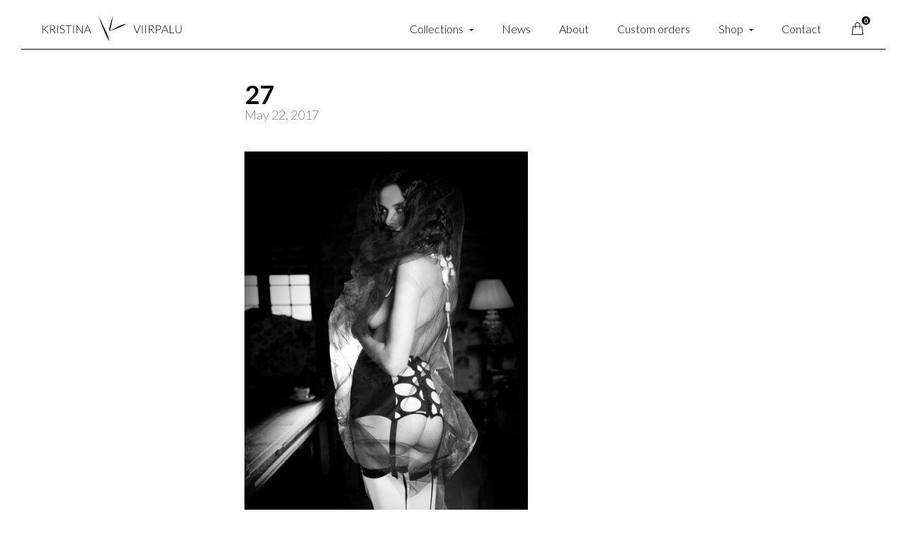

--- FILE ---
content_type: text/html; charset=UTF-8
request_url: https://kristinaviirpalu.com/2010/11/autumnwinter-1011-stockings/27-2/
body_size: 9436
content:
<!DOCTYPE html>
<html>

<head>

    <meta charset="utf-8">
    <meta name="viewport" content="width=device-width, initial-scale=1">

    <title>27 - Kristina Viirpalu</title>

    <script type="text/javascript">var ajax_url="https://kristinaviirpalu.com/wp-admin/admin-ajax.php";document.addEventListener("DOMContentLoaded",function(){if(window.jQuery){jQuery.ajaxSetup({"url":"https:\/\/kristinaviirpalu.com\/wp-admin\/admin-ajax.php","data":{}});}}, false );</script><meta name='robots' content='index, follow, max-image-preview:large, max-snippet:-1, max-video-preview:-1' />
	<style>img:is([sizes="auto" i], [sizes^="auto," i]) { contain-intrinsic-size: 3000px 1500px }</style>
	<link rel="alternate" hreflang="en" href="https://kristinaviirpalu.com/2010/11/autumnwinter-1011-stockings/27-2/" />
<link rel="alternate" hreflang="fr" href="https://kristinaviirpalu.com/fr/27-2-2/" />
<link rel="alternate" hreflang="ru" href="https://kristinaviirpalu.com/ru/27-2-2/" />
<link rel="alternate" hreflang="x-default" href="https://kristinaviirpalu.com/2010/11/autumnwinter-1011-stockings/27-2/" />

	<!-- This site is optimized with the Yoast SEO plugin v26.8 - https://yoast.com/product/yoast-seo-wordpress/ -->
	<link rel="canonical" href="https://kristinaviirpalu.com/2010/11/autumnwinter-1011-stockings/27-2/" />
	<meta property="og:locale" content="en_US" />
	<meta property="og:type" content="article" />
	<meta property="og:title" content="27 - Kristina Viirpalu" />
	<meta property="og:url" content="https://kristinaviirpalu.com/2010/11/autumnwinter-1011-stockings/27-2/" />
	<meta property="og:site_name" content="Kristina Viirpalu" />
	<meta property="og:image" content="https://kristinaviirpalu.com/2010/11/autumnwinter-1011-stockings/27-2" />
	<meta property="og:image:width" content="480" />
	<meta property="og:image:height" content="720" />
	<meta property="og:image:type" content="image/jpeg" />
	<meta name="twitter:card" content="summary_large_image" />
	<script type="application/ld+json" class="yoast-schema-graph">{"@context":"https://schema.org","@graph":[{"@type":"WebPage","@id":"https://kristinaviirpalu.com/2010/11/autumnwinter-1011-stockings/27-2/","url":"https://kristinaviirpalu.com/2010/11/autumnwinter-1011-stockings/27-2/","name":"27 - Kristina Viirpalu","isPartOf":{"@id":"https://kristinaviirpalu.com/#website"},"primaryImageOfPage":{"@id":"https://kristinaviirpalu.com/2010/11/autumnwinter-1011-stockings/27-2/#primaryimage"},"image":{"@id":"https://kristinaviirpalu.com/2010/11/autumnwinter-1011-stockings/27-2/#primaryimage"},"thumbnailUrl":"https://kristinaviirpalu.com/wp-content/uploads/2017/05/27-1.jpg","datePublished":"2017-05-22T08:57:17+00:00","breadcrumb":{"@id":"https://kristinaviirpalu.com/2010/11/autumnwinter-1011-stockings/27-2/#breadcrumb"},"inLanguage":"en-US","potentialAction":[{"@type":"ReadAction","target":["https://kristinaviirpalu.com/2010/11/autumnwinter-1011-stockings/27-2/"]}]},{"@type":"ImageObject","inLanguage":"en-US","@id":"https://kristinaviirpalu.com/2010/11/autumnwinter-1011-stockings/27-2/#primaryimage","url":"https://kristinaviirpalu.com/wp-content/uploads/2017/05/27-1.jpg","contentUrl":"https://kristinaviirpalu.com/wp-content/uploads/2017/05/27-1.jpg","width":480,"height":720},{"@type":"BreadcrumbList","@id":"https://kristinaviirpalu.com/2010/11/autumnwinter-1011-stockings/27-2/#breadcrumb","itemListElement":[{"@type":"ListItem","position":1,"name":"Home","item":"https://kristinaviirpalu.com/"},{"@type":"ListItem","position":2,"name":"AUTUMN/WINTER 10/11 STOCKINGS","item":"https://kristinaviirpalu.com/2010/11/autumnwinter-1011-stockings/"},{"@type":"ListItem","position":3,"name":"27"}]},{"@type":"WebSite","@id":"https://kristinaviirpalu.com/#website","url":"https://kristinaviirpalu.com/","name":"Kristina Viirpalu","description":"Exclusive couture brand for passionate modern woman","potentialAction":[{"@type":"SearchAction","target":{"@type":"EntryPoint","urlTemplate":"https://kristinaviirpalu.com/?s={search_term_string}"},"query-input":{"@type":"PropertyValueSpecification","valueRequired":true,"valueName":"search_term_string"}}],"inLanguage":"en-US"}]}</script>
	<!-- / Yoast SEO plugin. -->


<link rel='dns-prefetch' href='//fonts.googleapis.com' />
		<!-- This site uses the Google Analytics by MonsterInsights plugin v9.11.1 - Using Analytics tracking - https://www.monsterinsights.com/ -->
		<!-- Note: MonsterInsights is not currently configured on this site. The site owner needs to authenticate with Google Analytics in the MonsterInsights settings panel. -->
					<!-- No tracking code set -->
				<!-- / Google Analytics by MonsterInsights -->
		<script type="text/javascript">
/* <![CDATA[ */
window._wpemojiSettings = {"baseUrl":"https:\/\/s.w.org\/images\/core\/emoji\/16.0.1\/72x72\/","ext":".png","svgUrl":"https:\/\/s.w.org\/images\/core\/emoji\/16.0.1\/svg\/","svgExt":".svg","source":{"concatemoji":"https:\/\/kristinaviirpalu.com\/wp-includes\/js\/wp-emoji-release.min.js?ver=6.8.3"}};
/*! This file is auto-generated */
!function(s,n){var o,i,e;function c(e){try{var t={supportTests:e,timestamp:(new Date).valueOf()};sessionStorage.setItem(o,JSON.stringify(t))}catch(e){}}function p(e,t,n){e.clearRect(0,0,e.canvas.width,e.canvas.height),e.fillText(t,0,0);var t=new Uint32Array(e.getImageData(0,0,e.canvas.width,e.canvas.height).data),a=(e.clearRect(0,0,e.canvas.width,e.canvas.height),e.fillText(n,0,0),new Uint32Array(e.getImageData(0,0,e.canvas.width,e.canvas.height).data));return t.every(function(e,t){return e===a[t]})}function u(e,t){e.clearRect(0,0,e.canvas.width,e.canvas.height),e.fillText(t,0,0);for(var n=e.getImageData(16,16,1,1),a=0;a<n.data.length;a++)if(0!==n.data[a])return!1;return!0}function f(e,t,n,a){switch(t){case"flag":return n(e,"\ud83c\udff3\ufe0f\u200d\u26a7\ufe0f","\ud83c\udff3\ufe0f\u200b\u26a7\ufe0f")?!1:!n(e,"\ud83c\udde8\ud83c\uddf6","\ud83c\udde8\u200b\ud83c\uddf6")&&!n(e,"\ud83c\udff4\udb40\udc67\udb40\udc62\udb40\udc65\udb40\udc6e\udb40\udc67\udb40\udc7f","\ud83c\udff4\u200b\udb40\udc67\u200b\udb40\udc62\u200b\udb40\udc65\u200b\udb40\udc6e\u200b\udb40\udc67\u200b\udb40\udc7f");case"emoji":return!a(e,"\ud83e\udedf")}return!1}function g(e,t,n,a){var r="undefined"!=typeof WorkerGlobalScope&&self instanceof WorkerGlobalScope?new OffscreenCanvas(300,150):s.createElement("canvas"),o=r.getContext("2d",{willReadFrequently:!0}),i=(o.textBaseline="top",o.font="600 32px Arial",{});return e.forEach(function(e){i[e]=t(o,e,n,a)}),i}function t(e){var t=s.createElement("script");t.src=e,t.defer=!0,s.head.appendChild(t)}"undefined"!=typeof Promise&&(o="wpEmojiSettingsSupports",i=["flag","emoji"],n.supports={everything:!0,everythingExceptFlag:!0},e=new Promise(function(e){s.addEventListener("DOMContentLoaded",e,{once:!0})}),new Promise(function(t){var n=function(){try{var e=JSON.parse(sessionStorage.getItem(o));if("object"==typeof e&&"number"==typeof e.timestamp&&(new Date).valueOf()<e.timestamp+604800&&"object"==typeof e.supportTests)return e.supportTests}catch(e){}return null}();if(!n){if("undefined"!=typeof Worker&&"undefined"!=typeof OffscreenCanvas&&"undefined"!=typeof URL&&URL.createObjectURL&&"undefined"!=typeof Blob)try{var e="postMessage("+g.toString()+"("+[JSON.stringify(i),f.toString(),p.toString(),u.toString()].join(",")+"));",a=new Blob([e],{type:"text/javascript"}),r=new Worker(URL.createObjectURL(a),{name:"wpTestEmojiSupports"});return void(r.onmessage=function(e){c(n=e.data),r.terminate(),t(n)})}catch(e){}c(n=g(i,f,p,u))}t(n)}).then(function(e){for(var t in e)n.supports[t]=e[t],n.supports.everything=n.supports.everything&&n.supports[t],"flag"!==t&&(n.supports.everythingExceptFlag=n.supports.everythingExceptFlag&&n.supports[t]);n.supports.everythingExceptFlag=n.supports.everythingExceptFlag&&!n.supports.flag,n.DOMReady=!1,n.readyCallback=function(){n.DOMReady=!0}}).then(function(){return e}).then(function(){var e;n.supports.everything||(n.readyCallback(),(e=n.source||{}).concatemoji?t(e.concatemoji):e.wpemoji&&e.twemoji&&(t(e.twemoji),t(e.wpemoji)))}))}((window,document),window._wpemojiSettings);
/* ]]> */
</script>

<style id='wp-emoji-styles-inline-css' type='text/css'>

	img.wp-smiley, img.emoji {
		display: inline !important;
		border: none !important;
		box-shadow: none !important;
		height: 1em !important;
		width: 1em !important;
		margin: 0 0.07em !important;
		vertical-align: -0.1em !important;
		background: none !important;
		padding: 0 !important;
	}
</style>
<link rel='stylesheet' id='wp-block-library-css' href='https://kristinaviirpalu.com/wp-includes/css/dist/block-library/style.min.css?ver=6.8.3' type='text/css' media='all' />
<style id='classic-theme-styles-inline-css' type='text/css'>
/*! This file is auto-generated */
.wp-block-button__link{color:#fff;background-color:#32373c;border-radius:9999px;box-shadow:none;text-decoration:none;padding:calc(.667em + 2px) calc(1.333em + 2px);font-size:1.125em}.wp-block-file__button{background:#32373c;color:#fff;text-decoration:none}
</style>
<style id='global-styles-inline-css' type='text/css'>
:root{--wp--preset--aspect-ratio--square: 1;--wp--preset--aspect-ratio--4-3: 4/3;--wp--preset--aspect-ratio--3-4: 3/4;--wp--preset--aspect-ratio--3-2: 3/2;--wp--preset--aspect-ratio--2-3: 2/3;--wp--preset--aspect-ratio--16-9: 16/9;--wp--preset--aspect-ratio--9-16: 9/16;--wp--preset--color--black: #000000;--wp--preset--color--cyan-bluish-gray: #abb8c3;--wp--preset--color--white: #ffffff;--wp--preset--color--pale-pink: #f78da7;--wp--preset--color--vivid-red: #cf2e2e;--wp--preset--color--luminous-vivid-orange: #ff6900;--wp--preset--color--luminous-vivid-amber: #fcb900;--wp--preset--color--light-green-cyan: #7bdcb5;--wp--preset--color--vivid-green-cyan: #00d084;--wp--preset--color--pale-cyan-blue: #8ed1fc;--wp--preset--color--vivid-cyan-blue: #0693e3;--wp--preset--color--vivid-purple: #9b51e0;--wp--preset--gradient--vivid-cyan-blue-to-vivid-purple: linear-gradient(135deg,rgba(6,147,227,1) 0%,rgb(155,81,224) 100%);--wp--preset--gradient--light-green-cyan-to-vivid-green-cyan: linear-gradient(135deg,rgb(122,220,180) 0%,rgb(0,208,130) 100%);--wp--preset--gradient--luminous-vivid-amber-to-luminous-vivid-orange: linear-gradient(135deg,rgba(252,185,0,1) 0%,rgba(255,105,0,1) 100%);--wp--preset--gradient--luminous-vivid-orange-to-vivid-red: linear-gradient(135deg,rgba(255,105,0,1) 0%,rgb(207,46,46) 100%);--wp--preset--gradient--very-light-gray-to-cyan-bluish-gray: linear-gradient(135deg,rgb(238,238,238) 0%,rgb(169,184,195) 100%);--wp--preset--gradient--cool-to-warm-spectrum: linear-gradient(135deg,rgb(74,234,220) 0%,rgb(151,120,209) 20%,rgb(207,42,186) 40%,rgb(238,44,130) 60%,rgb(251,105,98) 80%,rgb(254,248,76) 100%);--wp--preset--gradient--blush-light-purple: linear-gradient(135deg,rgb(255,206,236) 0%,rgb(152,150,240) 100%);--wp--preset--gradient--blush-bordeaux: linear-gradient(135deg,rgb(254,205,165) 0%,rgb(254,45,45) 50%,rgb(107,0,62) 100%);--wp--preset--gradient--luminous-dusk: linear-gradient(135deg,rgb(255,203,112) 0%,rgb(199,81,192) 50%,rgb(65,88,208) 100%);--wp--preset--gradient--pale-ocean: linear-gradient(135deg,rgb(255,245,203) 0%,rgb(182,227,212) 50%,rgb(51,167,181) 100%);--wp--preset--gradient--electric-grass: linear-gradient(135deg,rgb(202,248,128) 0%,rgb(113,206,126) 100%);--wp--preset--gradient--midnight: linear-gradient(135deg,rgb(2,3,129) 0%,rgb(40,116,252) 100%);--wp--preset--font-size--small: 13px;--wp--preset--font-size--medium: 20px;--wp--preset--font-size--large: 36px;--wp--preset--font-size--x-large: 42px;--wp--preset--spacing--20: 0.44rem;--wp--preset--spacing--30: 0.67rem;--wp--preset--spacing--40: 1rem;--wp--preset--spacing--50: 1.5rem;--wp--preset--spacing--60: 2.25rem;--wp--preset--spacing--70: 3.38rem;--wp--preset--spacing--80: 5.06rem;--wp--preset--shadow--natural: 6px 6px 9px rgba(0, 0, 0, 0.2);--wp--preset--shadow--deep: 12px 12px 50px rgba(0, 0, 0, 0.4);--wp--preset--shadow--sharp: 6px 6px 0px rgba(0, 0, 0, 0.2);--wp--preset--shadow--outlined: 6px 6px 0px -3px rgba(255, 255, 255, 1), 6px 6px rgba(0, 0, 0, 1);--wp--preset--shadow--crisp: 6px 6px 0px rgba(0, 0, 0, 1);}:where(.is-layout-flex){gap: 0.5em;}:where(.is-layout-grid){gap: 0.5em;}body .is-layout-flex{display: flex;}.is-layout-flex{flex-wrap: wrap;align-items: center;}.is-layout-flex > :is(*, div){margin: 0;}body .is-layout-grid{display: grid;}.is-layout-grid > :is(*, div){margin: 0;}:where(.wp-block-columns.is-layout-flex){gap: 2em;}:where(.wp-block-columns.is-layout-grid){gap: 2em;}:where(.wp-block-post-template.is-layout-flex){gap: 1.25em;}:where(.wp-block-post-template.is-layout-grid){gap: 1.25em;}.has-black-color{color: var(--wp--preset--color--black) !important;}.has-cyan-bluish-gray-color{color: var(--wp--preset--color--cyan-bluish-gray) !important;}.has-white-color{color: var(--wp--preset--color--white) !important;}.has-pale-pink-color{color: var(--wp--preset--color--pale-pink) !important;}.has-vivid-red-color{color: var(--wp--preset--color--vivid-red) !important;}.has-luminous-vivid-orange-color{color: var(--wp--preset--color--luminous-vivid-orange) !important;}.has-luminous-vivid-amber-color{color: var(--wp--preset--color--luminous-vivid-amber) !important;}.has-light-green-cyan-color{color: var(--wp--preset--color--light-green-cyan) !important;}.has-vivid-green-cyan-color{color: var(--wp--preset--color--vivid-green-cyan) !important;}.has-pale-cyan-blue-color{color: var(--wp--preset--color--pale-cyan-blue) !important;}.has-vivid-cyan-blue-color{color: var(--wp--preset--color--vivid-cyan-blue) !important;}.has-vivid-purple-color{color: var(--wp--preset--color--vivid-purple) !important;}.has-black-background-color{background-color: var(--wp--preset--color--black) !important;}.has-cyan-bluish-gray-background-color{background-color: var(--wp--preset--color--cyan-bluish-gray) !important;}.has-white-background-color{background-color: var(--wp--preset--color--white) !important;}.has-pale-pink-background-color{background-color: var(--wp--preset--color--pale-pink) !important;}.has-vivid-red-background-color{background-color: var(--wp--preset--color--vivid-red) !important;}.has-luminous-vivid-orange-background-color{background-color: var(--wp--preset--color--luminous-vivid-orange) !important;}.has-luminous-vivid-amber-background-color{background-color: var(--wp--preset--color--luminous-vivid-amber) !important;}.has-light-green-cyan-background-color{background-color: var(--wp--preset--color--light-green-cyan) !important;}.has-vivid-green-cyan-background-color{background-color: var(--wp--preset--color--vivid-green-cyan) !important;}.has-pale-cyan-blue-background-color{background-color: var(--wp--preset--color--pale-cyan-blue) !important;}.has-vivid-cyan-blue-background-color{background-color: var(--wp--preset--color--vivid-cyan-blue) !important;}.has-vivid-purple-background-color{background-color: var(--wp--preset--color--vivid-purple) !important;}.has-black-border-color{border-color: var(--wp--preset--color--black) !important;}.has-cyan-bluish-gray-border-color{border-color: var(--wp--preset--color--cyan-bluish-gray) !important;}.has-white-border-color{border-color: var(--wp--preset--color--white) !important;}.has-pale-pink-border-color{border-color: var(--wp--preset--color--pale-pink) !important;}.has-vivid-red-border-color{border-color: var(--wp--preset--color--vivid-red) !important;}.has-luminous-vivid-orange-border-color{border-color: var(--wp--preset--color--luminous-vivid-orange) !important;}.has-luminous-vivid-amber-border-color{border-color: var(--wp--preset--color--luminous-vivid-amber) !important;}.has-light-green-cyan-border-color{border-color: var(--wp--preset--color--light-green-cyan) !important;}.has-vivid-green-cyan-border-color{border-color: var(--wp--preset--color--vivid-green-cyan) !important;}.has-pale-cyan-blue-border-color{border-color: var(--wp--preset--color--pale-cyan-blue) !important;}.has-vivid-cyan-blue-border-color{border-color: var(--wp--preset--color--vivid-cyan-blue) !important;}.has-vivid-purple-border-color{border-color: var(--wp--preset--color--vivid-purple) !important;}.has-vivid-cyan-blue-to-vivid-purple-gradient-background{background: var(--wp--preset--gradient--vivid-cyan-blue-to-vivid-purple) !important;}.has-light-green-cyan-to-vivid-green-cyan-gradient-background{background: var(--wp--preset--gradient--light-green-cyan-to-vivid-green-cyan) !important;}.has-luminous-vivid-amber-to-luminous-vivid-orange-gradient-background{background: var(--wp--preset--gradient--luminous-vivid-amber-to-luminous-vivid-orange) !important;}.has-luminous-vivid-orange-to-vivid-red-gradient-background{background: var(--wp--preset--gradient--luminous-vivid-orange-to-vivid-red) !important;}.has-very-light-gray-to-cyan-bluish-gray-gradient-background{background: var(--wp--preset--gradient--very-light-gray-to-cyan-bluish-gray) !important;}.has-cool-to-warm-spectrum-gradient-background{background: var(--wp--preset--gradient--cool-to-warm-spectrum) !important;}.has-blush-light-purple-gradient-background{background: var(--wp--preset--gradient--blush-light-purple) !important;}.has-blush-bordeaux-gradient-background{background: var(--wp--preset--gradient--blush-bordeaux) !important;}.has-luminous-dusk-gradient-background{background: var(--wp--preset--gradient--luminous-dusk) !important;}.has-pale-ocean-gradient-background{background: var(--wp--preset--gradient--pale-ocean) !important;}.has-electric-grass-gradient-background{background: var(--wp--preset--gradient--electric-grass) !important;}.has-midnight-gradient-background{background: var(--wp--preset--gradient--midnight) !important;}.has-small-font-size{font-size: var(--wp--preset--font-size--small) !important;}.has-medium-font-size{font-size: var(--wp--preset--font-size--medium) !important;}.has-large-font-size{font-size: var(--wp--preset--font-size--large) !important;}.has-x-large-font-size{font-size: var(--wp--preset--font-size--x-large) !important;}
:where(.wp-block-post-template.is-layout-flex){gap: 1.25em;}:where(.wp-block-post-template.is-layout-grid){gap: 1.25em;}
:where(.wp-block-columns.is-layout-flex){gap: 2em;}:where(.wp-block-columns.is-layout-grid){gap: 2em;}
:root :where(.wp-block-pullquote){font-size: 1.5em;line-height: 1.6;}
</style>
<link rel='stylesheet' id='responsive-lightbox-swipebox-css' href='https://kristinaviirpalu.com/wp-content/plugins/responsive-lightbox/assets/swipebox/swipebox.min.css?ver=1.5.2' type='text/css' media='all' />
<link rel='stylesheet' id='woocommerce-layout-css' href='https://kristinaviirpalu.com/wp-content/plugins/woocommerce/assets/css/woocommerce-layout.css?ver=10.3.7' type='text/css' media='all' />
<link rel='stylesheet' id='woocommerce-smallscreen-css' href='https://kristinaviirpalu.com/wp-content/plugins/woocommerce/assets/css/woocommerce-smallscreen.css?ver=10.3.7' type='text/css' media='only screen and (max-width: 768px)' />
<link rel='stylesheet' id='woocommerce-general-css' href='https://kristinaviirpalu.com/wp-content/plugins/woocommerce/assets/css/woocommerce.css?ver=10.3.7' type='text/css' media='all' />
<style id='woocommerce-inline-inline-css' type='text/css'>
.woocommerce form .form-row .required { visibility: visible; }
</style>
<link rel='stylesheet' id='wpml-legacy-horizontal-list-0-css' href='https://kristinaviirpalu.com/wp-content/plugins/sitepress-multilingual-cms/templates/language-switchers/legacy-list-horizontal/style.min.css?ver=1' type='text/css' media='all' />
<link rel='stylesheet' id='brands-styles-css' href='https://kristinaviirpalu.com/wp-content/plugins/woocommerce/assets/css/brands.css?ver=10.3.7' type='text/css' media='all' />
<link rel='stylesheet' id='font-lato-css' href='https://fonts.googleapis.com/css?family=Lato:300,300i,400,400i,700,700i' type='text/css' media='all' />
<link rel='stylesheet' id='slick-css' href='https://kristinaviirpalu.com/wp-content/themes/kristinaviirpalu/assets/vendor/slick/slick-theme.css' type='text/css' media='all' />
<link rel='stylesheet' id='theme-main-css' href='https://kristinaviirpalu.com/wp-content/themes/kristinaviirpalu/assets/stylesheets/510bbf89361419d97ecb18b46f0d2560.min.css' type='text/css' media='all' />
<script type="text/javascript" src="https://kristinaviirpalu.com/wp-includes/js/jquery/jquery.min.js?ver=3.7.1" id="jquery-core-js"></script>
<script type="text/javascript" src="https://kristinaviirpalu.com/wp-includes/js/jquery/jquery-migrate.min.js?ver=3.4.1" id="jquery-migrate-js"></script>
<script type="text/javascript" src="https://kristinaviirpalu.com/wp-content/plugins/responsive-lightbox/assets/infinitescroll/infinite-scroll.pkgd.min.js?ver=4.0.1" id="responsive-lightbox-infinite-scroll-js"></script>
<script type="text/javascript" src="https://kristinaviirpalu.com/wp-content/plugins/woocommerce/assets/js/jquery-blockui/jquery.blockUI.min.js?ver=2.7.0-wc.10.3.7" id="wc-jquery-blockui-js" defer="defer" data-wp-strategy="defer"></script>
<script type="text/javascript" id="wc-add-to-cart-js-extra">
/* <![CDATA[ */
var wc_add_to_cart_params = {"ajax_url":"\/wp-admin\/admin-ajax.php","wc_ajax_url":"\/?wc-ajax=%%endpoint%%","i18n_view_cart":"View cart","cart_url":"https:\/\/kristinaviirpalu.com\/shop\/checkout\/","is_cart":"","cart_redirect_after_add":"no"};
/* ]]> */
</script>
<script type="text/javascript" src="https://kristinaviirpalu.com/wp-content/plugins/woocommerce/assets/js/frontend/add-to-cart.min.js?ver=10.3.7" id="wc-add-to-cart-js" defer="defer" data-wp-strategy="defer"></script>
<script type="text/javascript" src="https://kristinaviirpalu.com/wp-content/plugins/woocommerce/assets/js/js-cookie/js.cookie.min.js?ver=2.1.4-wc.10.3.7" id="wc-js-cookie-js" defer="defer" data-wp-strategy="defer"></script>
<script type="text/javascript" id="woocommerce-js-extra">
/* <![CDATA[ */
var woocommerce_params = {"ajax_url":"\/wp-admin\/admin-ajax.php","wc_ajax_url":"\/?wc-ajax=%%endpoint%%","i18n_password_show":"Show password","i18n_password_hide":"Hide password"};
/* ]]> */
</script>
<script type="text/javascript" src="https://kristinaviirpalu.com/wp-content/plugins/woocommerce/assets/js/frontend/woocommerce.min.js?ver=10.3.7" id="woocommerce-js" defer="defer" data-wp-strategy="defer"></script>
<script type="text/javascript" src="https://kristinaviirpalu.com/wp-content/themes/kristinaviirpalu/assets/vendor/slick/slick.min.js" id="slick-js"></script>
<script type="text/javascript" src="https://kristinaviirpalu.com/wp-content/themes/kristinaviirpalu/assets/javascripts/3ddce73222e575967d6cbd1892bcf953.min.js" id="theme-main-js"></script>
<link rel="https://api.w.org/" href="https://kristinaviirpalu.com/wp-json/" /><link rel="alternate" title="JSON" type="application/json" href="https://kristinaviirpalu.com/wp-json/wp/v2/media/1647" /><link rel="EditURI" type="application/rsd+xml" title="RSD" href="https://kristinaviirpalu.com/xmlrpc.php?rsd" />
<meta name="generator" content="WordPress 6.8.3" />
<meta name="generator" content="WooCommerce 10.3.7" />
<link rel='shortlink' href='https://kristinaviirpalu.com/?p=1647' />
<link rel="alternate" title="oEmbed (JSON)" type="application/json+oembed" href="https://kristinaviirpalu.com/wp-json/oembed/1.0/embed?url=https%3A%2F%2Fkristinaviirpalu.com%2F2010%2F11%2Fautumnwinter-1011-stockings%2F27-2%2F" />
<link rel="alternate" title="oEmbed (XML)" type="text/xml+oembed" href="https://kristinaviirpalu.com/wp-json/oembed/1.0/embed?url=https%3A%2F%2Fkristinaviirpalu.com%2F2010%2F11%2Fautumnwinter-1011-stockings%2F27-2%2F&#038;format=xml" />
<meta name="generator" content="WPML ver:4.8.6 stt:1,4,46;" />
	<noscript><style>.woocommerce-product-gallery{ opacity: 1 !important; }</style></noscript>
	    
    <link rel="apple-touch-icon" sizes="180x180" href="/apple-touch-icon.png">
    <link rel="icon" type="image/png" sizes="32x32" href="/favicon-32x32.png">
    <link rel="icon" type="image/png" sizes="16x16" href="/favicon-16x16.png">
    <link rel="manifest" href="/site.webmanifest">
    <link rel="mask-icon" href="/safari-pinned-tab.svg" color="#000000">
    <meta name="msapplication-TileColor" content="#ffffff">
    <meta name="theme-color" content="#ffffff">
    
</head>

<body class="attachment wp-singular attachment-template-default single single-attachment postid-1647 attachmentid-1647 attachment-jpeg wp-theme-kristinaviirpalu theme-kristinaviirpalu woocommerce-no-js language-en">

    <div class="body-wrap">

        <div class="overlay"></div>
        <nav class="nav nav--mobile">
                        <div class="nav nav__main-menu"><ul id="menu-primary-menu" class="menu"><li id="menu-item-112" class="menu-item menu-item-type-post_type menu-item-object-page menu-item-112 "><a href="https://kristinaviirpalu.com/collections/">Collections</a></li>
<li id="menu-item-123" class="menu-item menu-item-type-post_type menu-item-object-page current_page_parent menu-item-123 "><a href="https://kristinaviirpalu.com/news/">News</a></li>
<li id="menu-item-161" class="menu-item menu-item-type-post_type menu-item-object-page menu-item-161 "><a href="https://kristinaviirpalu.com/about/">About</a></li>
<li id="menu-item-2870" class="menu-item menu-item-type-taxonomy menu-item-object-collection-category menu-item-2870 "><a href="https://kristinaviirpalu.com/collection-category/custom-orders/">Custom orders</a></li>
<li id="menu-item-7284" class="menu-item menu-item-type-post_type menu-item-object-page menu-item-7284 "><a href="https://kristinaviirpalu.com/shop/">Shop</a></li>
<li id="menu-item-193" class="menu-item menu-item-type-post_type menu-item-object-page menu-item-193 "><a href="https://kristinaviirpalu.com/contact/">Contact</a></li>
</ul></div>            <div class="nav nav__footer-menu"><ul id="menu-footer-menu" class="menu"><li id="menu-item-428" class="menu-item menu-item-type-post_type menu-item-object-page menu-item-428 "><a href="https://kristinaviirpalu.com/how-to-measure/">Size guide</a></li>
<li id="menu-item-1046" class="menu-item menu-item-type-post_type menu-item-object-page menu-item-1046 "><a href="https://kristinaviirpalu.com/terms-and-conditions/">Terms and Conditions</a></li>
<li id="menu-item-2510" class="menu-item menu-item-type-post_type menu-item-object-page menu-item-2510 "><a href="https://kristinaviirpalu.com/stockists/">Stockists</a></li>
</ul></div>            
            <div class="nav nav__social-menu">
                
                                
                    <ul class="">
                        
                                                
                            <li class="menu-item">
                                <a href="http://www.facebook.com/kristinaviirpalu" class=""><span class="icon icon--facebook">Facebook</span></a>
                            </li>
                            
                                                
                            <li class="menu-item">
                                <a href="http://instagram.com/kristina_viirpalu_couture" class=""><span class="icon icon--instagram">Instagram</span></a>
                            </li>
                            
                                                
                    </ul>
                    <!-- /nav-social -->
                    
                                
            </div>
        </nav>
        <div id="header" class="container">
            <div class="header-wrap">
                <header class="header" role="banner">
                    <a href="#" class="menu-toggle">
                        <span class="menu-toggle__line"></span>
                        <span class="menu-toggle__line"></span>
                        <span class="menu-toggle__line"></span>
                    </a>
    
                    <a href="https://kristinaviirpalu.com" class="site-logo">Kristina Viirpalu</a>
    
                    <div id="minicart-count-31a033d9afe0c3ea0b13bb20c8cf725f0be5781e" class="ajax-target ajax-target-minicart-count on-demand " data-target-group="minicart-count"><a href="#" class="button button--cart">
    <span class="button__notification">
        0    </span>
</a></div><script type="text/javascript">
    (function($){var ajax_target=$("#minicart-count-31a033d9afe0c3ea0b13bb20c8cf725f0be5781e"),request={"action":"api","method":"load-partial","partial":"minicart-count","context":1647};if(!document.ajax_targets){document.ajax_targets=$([])}if(!document.ajax_queue){document.ajax_queue=[]}document.ajax_targets=document.ajax_targets.add(ajax_target);ajax_target.on("refresh",function(event,params){event.preventDefault();event.stopImmediatePropagation();if(typeof(params)==="object"){$.extend(request,params)}$.ajax({url:"https://kristinaviirpalu.com/wp-admin/admin-ajax.php",method:"get",data:request,async:true,cache:true,success:function(response){if(response&&response.success){ajax_target.removeClass("loading").addClass("loaded").html(response.data).trigger("loaded")}},error:function(){console.log("Failed to request",ajax_target,request)},dataType:"json"})});$(document).ready(function(){ajax_target.trigger("loaded")})})(jQuery);</script>    
                    <nav class="nav nav--main">
                        <div class="nav__list">
                            <div class="nav__main-menu"><ul id="menu-primary-menu-1" class="menu"><li class="menu-item menu-item-type-post_type menu-item-object-page menu-item-has-children menu-item-112 "><a href="https://kristinaviirpalu.com/collections/">Collections</a>
<ul class="sub-menu">
	<li id="menu-item-116" class="menu-item menu-item-type-taxonomy menu-item-object-collection-category menu-item-116 "><a href="https://kristinaviirpalu.com/collection-category/couture/">Couture</a></li>
	<li id="menu-item-115" class="menu-item menu-item-type-taxonomy menu-item-object-collection-category menu-item-115 "><a href="https://kristinaviirpalu.com/collection-category/bridal/">Bridal</a></li>
	<li id="menu-item-117" class="menu-item menu-item-type-taxonomy menu-item-object-collection-category menu-item-117 "><a href="https://kristinaviirpalu.com/collection-category/bodysuits/">Bodysuits</a></li>
</ul>
</li>
<li class="menu-item menu-item-type-post_type menu-item-object-page current_page_parent menu-item-123 "><a href="https://kristinaviirpalu.com/news/">News</a></li>
<li class="menu-item menu-item-type-post_type menu-item-object-page menu-item-161 "><a href="https://kristinaviirpalu.com/about/">About</a></li>
<li class="menu-item menu-item-type-taxonomy menu-item-object-collection-category menu-item-2870 "><a href="https://kristinaviirpalu.com/collection-category/custom-orders/">Custom orders</a></li>
<li class="menu-item menu-item-type-post_type menu-item-object-page menu-item-has-children menu-item-7284 "><a href="https://kristinaviirpalu.com/shop/">Shop</a>
<ul class="sub-menu">
	<li id="menu-item-7287" class="menu-item menu-item-type-taxonomy menu-item-object-product_cat menu-item-7287 "><a href="https://kristinaviirpalu.com/product-category/couture/">Couture</a></li>
	<li id="menu-item-7288" class="menu-item menu-item-type-taxonomy menu-item-object-product_cat menu-item-7288 "><a href="https://kristinaviirpalu.com/product-category/bridal/">Bridal</a></li>
</ul>
</li>
<li class="menu-item menu-item-type-post_type menu-item-object-page menu-item-193 "><a href="https://kristinaviirpalu.com/contact/">Contact</a></li>
</ul></div>                                                        <div class="nav__minicart">
                                <div id="minicart-count-8be373735a01fd786a22a07244b425bf3449060e" class="ajax-target ajax-target-minicart-count on-demand " data-target-group="minicart-count"><a href="#" class="button button--cart">
    <span class="button__notification">
        0    </span>
</a></div><script type="text/javascript">
    (function($){var ajax_target=$("#minicart-count-8be373735a01fd786a22a07244b425bf3449060e"),request={"action":"api","method":"load-partial","partial":"minicart-count","context":1647};if(!document.ajax_targets){document.ajax_targets=$([])}if(!document.ajax_queue){document.ajax_queue=[]}document.ajax_targets=document.ajax_targets.add(ajax_target);ajax_target.on("refresh",function(event,params){event.preventDefault();event.stopImmediatePropagation();if(typeof(params)==="object"){$.extend(request,params)}$.ajax({url:"https://kristinaviirpalu.com/wp-admin/admin-ajax.php",method:"get",data:request,async:true,cache:true,success:function(response){if(response&&response.success){ajax_target.removeClass("loading").addClass("loaded").html(response.data).trigger("loaded")}},error:function(){console.log("Failed to request",ajax_target,request)},dataType:"json"})});$(document).ready(function(){ajax_target.trigger("loaded")})})(jQuery);</script>                            </div>
                        </div>
                        <div class="nav__bg"></div>
                    </nav>
                    <!-- /main-nav -->
                </header>
            </div>

                                </div>
        <!-- /container -->
        
        <div id="minicart-7ef8153942cf1339df6a8152fb03d6ffbd7a73ce" class="ajax-target ajax-target-minicart on-demand " data-target-group="minicart"><div class="minicart">
    <a href="#" class="close">x</a>
    <div class="minicart__widget">
                


<ul class="cart_list product_list_widget ">

    
        <li class="empty">No products in the cart.</li>

    
</ul><!-- end product list -->


    </div>
    
    <div id="customize-product-d00aece60d0c23461fd9558d3b2eb6a38359ea80" class="ajax-target ajax-target-customize-product on-demand " data-target-group="customize-product"></div><script type="text/javascript">
    (function($){var ajax_target=$("#customize-product-d00aece60d0c23461fd9558d3b2eb6a38359ea80"),request={"action":"api","method":"load-partial","partial":"customize-product","context":1647};if(!document.ajax_targets){document.ajax_targets=$([])}if(!document.ajax_queue){document.ajax_queue=[]}document.ajax_targets=document.ajax_targets.add(ajax_target);ajax_target.on("refresh",function(event,params){event.preventDefault();event.stopImmediatePropagation();if(typeof(params)==="object"){$.extend(request,params)}$.ajax({url:"https://kristinaviirpalu.com/wp-admin/admin-ajax.php",method:"get",data:request,async:true,cache:true,success:function(response){if(response&&response.success){ajax_target.removeClass("loading").addClass("loaded").html(response.data).trigger("loaded")}},error:function(){console.log("Failed to request",ajax_target,request)},dataType:"json"})})})(jQuery);</script>    
</div></div><script type="text/javascript">
    (function($){var ajax_target=$("#minicart-7ef8153942cf1339df6a8152fb03d6ffbd7a73ce"),request={"action":"api","method":"load-partial","partial":"minicart","context":1647};if(!document.ajax_targets){document.ajax_targets=$([])}if(!document.ajax_queue){document.ajax_queue=[]}document.ajax_targets=document.ajax_targets.add(ajax_target);ajax_target.on("refresh",function(event,params){event.preventDefault();event.stopImmediatePropagation();if(typeof(params)==="object"){$.extend(request,params)}$.ajax({url:"https://kristinaviirpalu.com/wp-admin/admin-ajax.php",method:"get",data:request,async:true,cache:true,success:function(response){if(response&&response.success){ajax_target.removeClass("loading").addClass("loaded").html(response.data).trigger("loaded")}},error:function(){console.log("Failed to request",ajax_target,request)},dataType:"json"})});$(document).ready(function(){ajax_target.trigger("loaded")})})(jQuery);</script>
<div class="container">
    <main id="content" class="page--news" role="main">

        <h1 class="page__title">27</h1>
        <p class="news__date">May 22, 2017</p>
            
        <p class="attachment"><a href='https://kristinaviirpalu.com/wp-content/uploads/2017/05/27-1.jpg' title="" data-rl_title="" class="rl-gallery-link" data-rl_caption="" data-rel="lightbox-gallery-0"><img fetchpriority="high" decoding="async" width="400" height="600" src="https://kristinaviirpalu.com/wp-content/uploads/2017/05/27-1-400x600.jpg" class="attachment-medium size-medium" alt="" srcset="https://kristinaviirpalu.com/wp-content/uploads/2017/05/27-1-400x600.jpg 400w, https://kristinaviirpalu.com/wp-content/uploads/2017/05/27-1.jpg 480w" sizes="(max-width: 400px) 100vw, 400px" /></a></p>
        
        
        
        <div class="addthis_toolbox" addthis:url="https://kristinaviirpalu.com/2010/11/autumnwinter-1011-stockings/27-2/" addthis:title="27" addthis:description="">
            <a href="https://kristinaviirpalu.com/2010/11/autumnwinter-1011-stockings/27-2/" class="addthis_button_compact news__share"><span>Share</span></a>
        </div>
        
    </main>
</div>
<!-- /container -->
    
<div class="container">
            <footer class="footer" role="contentinfo">
                <div class="footer--contacts">
                    <p><strong>KV Couture OÜ</strong></p>
<p>Teatri väljak 1-4, 10143 Tallinn, Estonia</p>
<p><em><a href="mailto:info@kristinaviirpalu.com">info@kristinaviirpalu.com</a></em></p>
<p>(+372) 53 948 342</p>
                </div>
                
                <div class="nav nav--footer"><ul id="menu-footer-menu-1" class="menu"><li class="menu-item menu-item-type-post_type menu-item-object-page menu-item-428 "><a href="https://kristinaviirpalu.com/how-to-measure/">Size guide</a></li>
<li class="menu-item menu-item-type-post_type menu-item-object-page menu-item-1046 "><a href="https://kristinaviirpalu.com/terms-and-conditions/">Terms and Conditions</a></li>
<li class="menu-item menu-item-type-post_type menu-item-object-page menu-item-2510 "><a href="https://kristinaviirpalu.com/stockists/">Stockists</a></li>
</ul></div>                
                <div class="nav nav--social">
                    
                    <div class="nav--social__inner">
                    
                                                
                            <ul class="">
                                
                                                                
                                    <li class="menu-item">
                                        <a href="http://www.facebook.com/kristinaviirpalu" target="_blank" class=""><span class="icon icon--facebook">Facebook</span></a>
                                    </li>
                                    
                                                                
                                    <li class="menu-item">
                                        <a href="http://instagram.com/kristina_viirpalu_couture" target="_blank" class=""><span class="icon icon--instagram">Instagram</span></a>
                                    </li>
                                    
                                                                
                            </ul>
                            <!-- /nav--social -->
                            
                                                
                        <!--<div class="payment-acceptance">-->
                        <!--    <img src="https://kristinaviirpalu.com/wp-content/themes/kristinaviirpalu/assets/images/Mastercard-logo-01.svg" width="40" height="30" />-->
                        <!--    <img src="https://kristinaviirpalu.com/wp-content/themes/kristinaviirpalu/assets/images/Visa-logo-02.svg" width="47" height="30" />-->
                        <!--</div>-->
                    
                    </div>
                    
                </div>
                <!-- /nav--social -->
            </footer>
        </div>
        <!-- /container -->
    </div>
    <!-- /body-wrap -->

<!-- Go to www.addthis.com/dashboard to customize your tools --> <script type="text/javascript" src="//s7.addthis.com/js/300/addthis_widget.js#pubid=ra-58c321ef48082aea"></script> 
<script type="speculationrules">
{"prefetch":[{"source":"document","where":{"and":[{"href_matches":"\/*"},{"not":{"href_matches":["\/wp-*.php","\/wp-admin\/*","\/wp-content\/uploads\/*","\/wp-content\/*","\/wp-content\/plugins\/*","\/wp-content\/themes\/kristinaviirpalu\/*","\/*\\?(.+)"]}},{"not":{"selector_matches":"a[rel~=\"nofollow\"]"}},{"not":{"selector_matches":".no-prefetch, .no-prefetch a"}}]},"eagerness":"conservative"}]}
</script>
	<script type='text/javascript'>
		(function () {
			var c = document.body.className;
			c = c.replace(/woocommerce-no-js/, 'woocommerce-js');
			document.body.className = c;
		})();
	</script>
	<script type="text/javascript">
    (function($){if(document.ajax_queue&&document.ajax_queue.length){var request={"action":"api","method":"load-partial-multi","queue":document.ajax_queue,};$.ajax({url:"https://kristinaviirpalu.com/wp-admin/admin-ajax.php",method:"post",data:request,async:true,cache:true,success:function(response){if(response&&response.success){$.each(response.data,function(element,data){var element=$(element);element.removeClass("loading").addClass("loaded").html(data).trigger("loaded")});$(document.body).trigger("queue-loaded")}},error:function(){console.log("Failed to request",request)},dataType:"json"})}})(jQuery);</script><link rel='stylesheet' id='wc-blocks-style-css' href='https://kristinaviirpalu.com/wp-content/plugins/woocommerce/assets/client/blocks/wc-blocks.css?ver=wc-10.3.7' type='text/css' media='all' />
<script type="text/javascript" src="https://kristinaviirpalu.com/wp-content/plugins/responsive-lightbox/assets/dompurify/purify.min.js?ver=3.3.1" id="dompurify-js"></script>
<script type="text/javascript" id="responsive-lightbox-sanitizer-js-before">
/* <![CDATA[ */
window.RLG = window.RLG || {}; window.RLG.sanitizeAllowedHosts = ["youtube.com","www.youtube.com","youtu.be","vimeo.com","player.vimeo.com"];
/* ]]> */
</script>
<script type="text/javascript" src="https://kristinaviirpalu.com/wp-content/plugins/responsive-lightbox/js/sanitizer.js?ver=2.6.1" id="responsive-lightbox-sanitizer-js"></script>
<script type="text/javascript" src="https://kristinaviirpalu.com/wp-content/plugins/responsive-lightbox/assets/swipebox/jquery.swipebox.min.js?ver=1.5.2" id="responsive-lightbox-swipebox-js"></script>
<script type="text/javascript" src="https://kristinaviirpalu.com/wp-includes/js/underscore.min.js?ver=1.13.7" id="underscore-js"></script>
<script type="text/javascript" id="responsive-lightbox-js-before">
/* <![CDATA[ */
var rlArgs = {"script":"swipebox","selector":"lightbox","customEvents":"","activeGalleries":true,"animation":true,"hideCloseButtonOnMobile":false,"removeBarsOnMobile":false,"hideBars":true,"hideBarsDelay":5000,"videoMaxWidth":1080,"useSVG":true,"loopAtEnd":false,"woocommerce_gallery":true,"ajaxurl":"https:\/\/kristinaviirpalu.com\/wp-admin\/admin-ajax.php","nonce":"a8bbc612ee","preview":false,"postId":1647,"scriptExtension":false};
/* ]]> */
</script>
<script type="text/javascript" src="https://kristinaviirpalu.com/wp-content/plugins/responsive-lightbox/js/front.js?ver=2.6.1" id="responsive-lightbox-js"></script>
<script type="text/javascript" src="https://kristinaviirpalu.com/wp-content/plugins/woocommerce/assets/js/sourcebuster/sourcebuster.min.js?ver=10.3.7" id="sourcebuster-js-js"></script>
<script type="text/javascript" id="wc-order-attribution-js-extra">
/* <![CDATA[ */
var wc_order_attribution = {"params":{"lifetime":1.0e-5,"session":30,"base64":false,"ajaxurl":"https:\/\/kristinaviirpalu.com\/wp-admin\/admin-ajax.php","prefix":"wc_order_attribution_","allowTracking":true},"fields":{"source_type":"current.typ","referrer":"current_add.rf","utm_campaign":"current.cmp","utm_source":"current.src","utm_medium":"current.mdm","utm_content":"current.cnt","utm_id":"current.id","utm_term":"current.trm","utm_source_platform":"current.plt","utm_creative_format":"current.fmt","utm_marketing_tactic":"current.tct","session_entry":"current_add.ep","session_start_time":"current_add.fd","session_pages":"session.pgs","session_count":"udata.vst","user_agent":"udata.uag"}};
/* ]]> */
</script>
<script type="text/javascript" src="https://kristinaviirpalu.com/wp-content/plugins/woocommerce/assets/js/frontend/order-attribution.min.js?ver=10.3.7" id="wc-order-attribution-js"></script>

</body>

</html>

<!-- Page supported by LiteSpeed Cache 7.7 on 2026-01-25 23:09:48 -->